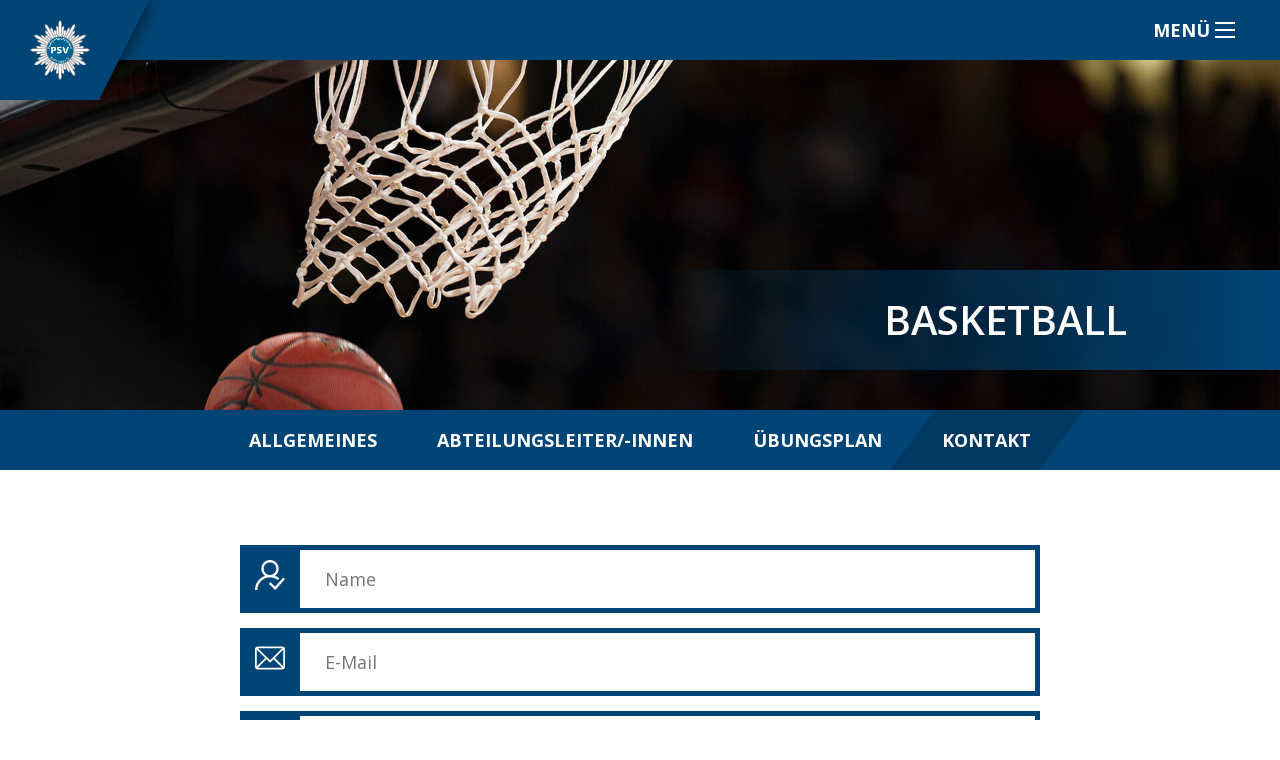

--- FILE ---
content_type: text/html; charset=UTF-8
request_url: https://www.psv-bielefeld.de/basketball/kontakt/
body_size: 14083
content:
<!DOCTYPE html>
<html lang="de">
<head >
<meta charset="UTF-8" />
<meta name="viewport" content="width=device-width, initial-scale=1" />
<title>Kontakt</title>
<meta name='robots' content='max-image-preview:large' />
<link rel='dns-prefetch' href='//s.w.org' />
<link rel="alternate" type="application/rss+xml" title="PSV-Bielefeld &raquo; Feed" href="https://www.psv-bielefeld.de/feed/" />
<link rel="alternate" type="application/rss+xml" title="PSV-Bielefeld &raquo; Kommentar-Feed" href="https://www.psv-bielefeld.de/comments/feed/" />
<link rel="canonical" href="https://www.psv-bielefeld.de/basketball/kontakt/" />
		<script type="text/javascript">
			window._wpemojiSettings = {"baseUrl":"https:\/\/s.w.org\/images\/core\/emoji\/13.1.0\/72x72\/","ext":".png","svgUrl":"https:\/\/s.w.org\/images\/core\/emoji\/13.1.0\/svg\/","svgExt":".svg","source":{"concatemoji":"https:\/\/www.psv-bielefeld.de\/wp-includes\/js\/wp-emoji-release.min.js?ver=5.8.12"}};
			!function(e,a,t){var n,r,o,i=a.createElement("canvas"),p=i.getContext&&i.getContext("2d");function s(e,t){var a=String.fromCharCode;p.clearRect(0,0,i.width,i.height),p.fillText(a.apply(this,e),0,0);e=i.toDataURL();return p.clearRect(0,0,i.width,i.height),p.fillText(a.apply(this,t),0,0),e===i.toDataURL()}function c(e){var t=a.createElement("script");t.src=e,t.defer=t.type="text/javascript",a.getElementsByTagName("head")[0].appendChild(t)}for(o=Array("flag","emoji"),t.supports={everything:!0,everythingExceptFlag:!0},r=0;r<o.length;r++)t.supports[o[r]]=function(e){if(!p||!p.fillText)return!1;switch(p.textBaseline="top",p.font="600 32px Arial",e){case"flag":return s([127987,65039,8205,9895,65039],[127987,65039,8203,9895,65039])?!1:!s([55356,56826,55356,56819],[55356,56826,8203,55356,56819])&&!s([55356,57332,56128,56423,56128,56418,56128,56421,56128,56430,56128,56423,56128,56447],[55356,57332,8203,56128,56423,8203,56128,56418,8203,56128,56421,8203,56128,56430,8203,56128,56423,8203,56128,56447]);case"emoji":return!s([10084,65039,8205,55357,56613],[10084,65039,8203,55357,56613])}return!1}(o[r]),t.supports.everything=t.supports.everything&&t.supports[o[r]],"flag"!==o[r]&&(t.supports.everythingExceptFlag=t.supports.everythingExceptFlag&&t.supports[o[r]]);t.supports.everythingExceptFlag=t.supports.everythingExceptFlag&&!t.supports.flag,t.DOMReady=!1,t.readyCallback=function(){t.DOMReady=!0},t.supports.everything||(n=function(){t.readyCallback()},a.addEventListener?(a.addEventListener("DOMContentLoaded",n,!1),e.addEventListener("load",n,!1)):(e.attachEvent("onload",n),a.attachEvent("onreadystatechange",function(){"complete"===a.readyState&&t.readyCallback()})),(n=t.source||{}).concatemoji?c(n.concatemoji):n.wpemoji&&n.twemoji&&(c(n.twemoji),c(n.wpemoji)))}(window,document,window._wpemojiSettings);
		</script>
		<style type="text/css">
img.wp-smiley,
img.emoji {
	display: inline !important;
	border: none !important;
	box-shadow: none !important;
	height: 1em !important;
	width: 1em !important;
	margin: 0 .07em !important;
	vertical-align: -0.1em !important;
	background: none !important;
	padding: 0 !important;
}
</style>
	<link rel='stylesheet' id='psv_theme-css'  href='https://www.psv-bielefeld.de/wp-content/themes/psv_child/style.css?ver=1.0.0' type='text/css' media='all' />
<link rel='stylesheet' id='wp-block-library-css'  href='https://www.psv-bielefeld.de/wp-includes/css/dist/block-library/style.min.css?ver=5.8.12' type='text/css' media='all' />
<link rel='stylesheet' id='contact-form-7-css'  href='https://www.psv-bielefeld.de/wp-content/plugins/contact-form-7/includes/css/styles.css?ver=5.4.2' type='text/css' media='all' />
<link rel='stylesheet' id='parent-style-css'  href='https://www.psv-bielefeld.de/wp-content/themes/genesis/style.css?v=1.1.5&#038;ver=5.8.12' type='text/css' media='all' />
<link rel='stylesheet' id='slickstyle-css'  href='https://www.psv-bielefeld.de/wp-content/themes/psv_child/js/slick/slick.css?ver=5.8.12' type='text/css' media='all' />
<script type='text/javascript' src='https://www.psv-bielefeld.de/wp-includes/js/jquery/jquery.min.js?ver=3.6.0' id='jquery-core-js'></script>
<script type='text/javascript' src='https://www.psv-bielefeld.de/wp-includes/js/jquery/jquery-migrate.min.js?ver=3.3.2' id='jquery-migrate-js'></script>
<script type='text/javascript' src='https://www.psv-bielefeld.de/wp-content/themes/psv_child/js/slick/slick.min.js?ver=1.0.0' id='slick-js'></script>
<script type='text/javascript' src='https://www.psv-bielefeld.de/wp-content/themes/psv_child/js/main.js?ver=1.0.0' id='main-js'></script>
<link rel="https://api.w.org/" href="https://www.psv-bielefeld.de/wp-json/" /><link rel="alternate" type="application/json" href="https://www.psv-bielefeld.de/wp-json/wp/v2/pages/470" /><link rel="EditURI" type="application/rsd+xml" title="RSD" href="https://www.psv-bielefeld.de/xmlrpc.php?rsd" />
<link rel="alternate" type="application/json+oembed" href="https://www.psv-bielefeld.de/wp-json/oembed/1.0/embed?url=https%3A%2F%2Fwww.psv-bielefeld.de%2Fbasketball%2Fkontakt%2F" />
<link rel="alternate" type="text/xml+oembed" href="https://www.psv-bielefeld.de/wp-json/oembed/1.0/embed?url=https%3A%2F%2Fwww.psv-bielefeld.de%2Fbasketball%2Fkontakt%2F&#038;format=xml" />
<link rel="pingback" href="https://www.psv-bielefeld.de/xmlrpc.php" />
<style type="text/css">.recentcomments a{display:inline !important;padding:0 !important;margin:0 !important;}</style><link rel="icon" href="https://www.psv-bielefeld.de/wp-content/uploads/2020/03/PSV_Stern500-150x150.png" sizes="32x32" />
<link rel="icon" href="https://www.psv-bielefeld.de/wp-content/uploads/2020/03/PSV_Stern500-300x300.png" sizes="192x192" />
<link rel="apple-touch-icon" href="https://www.psv-bielefeld.de/wp-content/uploads/2020/03/PSV_Stern500-300x300.png" />
<meta name="msapplication-TileImage" content="https://www.psv-bielefeld.de/wp-content/uploads/2020/03/PSV_Stern500-300x300.png" />
</head>
<body class="page-template page-template-sport_kontakt_template page-template-sport_kontakt_template-php page page-id-470 page-child parent-pageid-469 header-full-width full-width-content genesis-breadcrumbs-hidden genesis-footer-widgets-hidden" itemscope itemtype="https://schema.org/WebPage"><div class="site-container"><header class="site-header" itemscope itemtype="https://schema.org/WPHeader"><div class="wrap">
	<div class="menu_icon_wrap">
		<div class="menu_icon">
			<span>Menü</span>
			<div class="line_wrap">
				<div class="line"></div>
				<div class="line"></div>
				<div class="line"></div>
			</div>
		</div>
	</div>

		<div class="wrap_logo">
			<a href="https://www.psv-bielefeld.de">
				<div class="logo"></div>
			</a>
		</div>
		<div class="triangle"></div>
		<div class="menu-menu-container"><ul id="menu-menu" class="menu"><li id="menu-item-27" class="menu-item menu-item-type-post_type menu-item-object-page menu-item-home menu-item-27"><a href="https://www.psv-bielefeld.de/" itemprop="url">Startseite</a></li>
<li id="menu-item-555" class="menu-item menu-item-type-custom menu-item-object-custom menu-item-has-children menu-item-555"><a href="#" itemprop="url">Verein</a>
<ul class="sub-menu">
	<li id="menu-item-115" class="menu-item menu-item-type-post_type menu-item-object-page menu-item-115"><a href="https://www.psv-bielefeld.de/verein/vorstand/" itemprop="url">Vorstand</a></li>
	<li id="menu-item-359" class="menu-item menu-item-type-post_type menu-item-object-page menu-item-359"><a href="https://www.psv-bielefeld.de/verein/faq/" itemprop="url">FAQ</a></li>
	<li id="menu-item-119" class="menu-item menu-item-type-post_type menu-item-object-page menu-item-119"><a href="https://www.psv-bielefeld.de/verein/mitgliedschaft/" itemprop="url">Mitgliedschaft</a></li>
	<li id="menu-item-120" class="menu-item menu-item-type-post_type menu-item-object-page menu-item-120"><a href="https://www.psv-bielefeld.de/verein/geschichte/" itemprop="url">Geschichte</a></li>
	<li id="menu-item-114" class="menu-item menu-item-type-post_type menu-item-object-page menu-item-114"><a href="https://www.psv-bielefeld.de/verein/downloads/" itemprop="url">Downloads</a></li>
</ul>
</li>
<li id="menu-item-108" class="menu-item menu-item-type-post_type menu-item-object-page menu-item-108"><a href="https://www.psv-bielefeld.de/news/" itemprop="url">News</a></li>
<li id="menu-item-124" class="icon_ehrenamt menu-item menu-item-type-post_type menu-item-object-page menu-item-124"><a href="https://www.psv-bielefeld.de/ehrenamt/" itemprop="url">Ehrenamt</a></li>
</ul></div>

		<div id="loading_overlay">
			<div class="element_center">
			</div>
		</div>

</div></header><div class="site-inner"><section class="wrapper_sportart kontakt">
	<div class="slider_image basketball">
		<h1>Basketball</h1>	</div>
	<div class="next_menu">
		<div class="menu-bowling-container">
			<ul id="menu-bowling" class="menu">
				<li id="menu-item" class="menu-item menu-item-type-post_type menu-item-object-page page_item page-item"><a href="../allgemeines/" aria-current="page" itemprop="url">Allgemeines</a></li>
				<li id="menu-item" class="menu-item menu-item-type-post_type menu-item-object-page"><a href="../abteilungsleiter-innen/" itemprop="url">Abteilungsleiter/-innen</a></li>
				<li id="menu-item" class="menu-item menu-item-type-post_type menu-item-object-page"><a href="../uebungsplan/" itemprop="url">Übungsplan</a></li>
								<li id="menu-item" class="menu-item menu-item-type-post_type menu-item-object-page current_page_item current-menu-item"><a href="../kontakt/" itemprop="url">Kontakt</a></li>
			</ul>
		</div>
	</div>
	<div class="max1100">
		<div class="wrap kontakt normal">
			<div role="form" class="wpcf7" id="wpcf7-f125-o1" lang="de-DE" dir="ltr">
<div class="screen-reader-response"><p role="status" aria-live="polite" aria-atomic="true"></p> <ul></ul></div>
<form action="/basketball/kontakt/#wpcf7-f125-o1" method="post" class="wpcf7-form init" novalidate="novalidate" data-status="init">
<div style="display: none;">
<input type="hidden" name="_wpcf7" value="125" />
<input type="hidden" name="_wpcf7_version" value="5.4.2" />
<input type="hidden" name="_wpcf7_locale" value="de_DE" />
<input type="hidden" name="_wpcf7_unit_tag" value="wpcf7-f125-o1" />
<input type="hidden" name="_wpcf7_container_post" value="0" />
<input type="hidden" name="_wpcf7_posted_data_hash" value="" />
</div>
<p><span class="wpcf7-form-control-wrap your-name"><input type="text" name="your-name" value="" size="40" class="wpcf7-form-control wpcf7-text wpcf7-validates-as-required" aria-required="true" aria-invalid="false" placeholder="Name" /></span> </label></p>
<p><span class="wpcf7-form-control-wrap your-email"><input type="email" name="your-email" value="" size="40" class="wpcf7-form-control wpcf7-text wpcf7-email wpcf7-validates-as-required wpcf7-validates-as-email" aria-required="true" aria-invalid="false" placeholder="E-Mail" /></span> </label></p>
<p><span class="wpcf7-form-control-wrap your-message"><textarea name="your-message" cols="40" rows="5" class="wpcf7-form-control wpcf7-textarea" aria-invalid="false" placeholder="Nachricht"></textarea></span> </label></p>
<p><span id="wpcf7-696fc6629ade3-wrapper" class="wpcf7-form-control-wrap name-951-wrap" style="display:none !important; visibility:hidden !important;"><label for="wpcf7-696fc6629ade3-field" class="hp-message">Bitte lasse dieses Feld leer.</label><input id="wpcf7-696fc6629ade3-field"  class="wpcf7-form-control wpcf7-text" type="text" name="name-951" value="" size="40" tabindex="-1" autocomplete="new-password" /></span></p>
<p><input type="submit" value="SENDEN" class="wpcf7-form-control wpcf7-submit" /></p>
<div class="wpcf7-response-output" aria-hidden="true"></div></form></div>		</div>
	</div>
</section>


</div><footer class="site-footer" itemscope itemtype="https://schema.org/WPFooter"><div class="wrap">	<div class="footer_links">
		<div class="links">
			<span><a href="https://www.psv-bielefeld.de/impressum">Impressum</a></span>
			<span><a href="https://www.psv-bielefeld.de/datenschutz">Datenschutz</a></span>
		</div>
		<div class="wrap_logo">
			<a href="https://www.psv-bielefeld.de">
				<div class="logo"></div>
			</a>
			<div class="triangle"></div>
			<div class="triangle"></div>
			
		</div>
		<div class="copy">
			<span><a href="https://martin-pelijak.de">Erstellt durch Martin Pelijak</a></span></br>
			<span>Copyright © 2020 Polizei-Sportverein Bielefeld</span>
		</div>
	</div>

	</div></footer></div><script type='text/javascript' src='https://www.psv-bielefeld.de/wp-includes/js/dist/vendor/regenerator-runtime.min.js?ver=0.13.7' id='regenerator-runtime-js'></script>
<script type='text/javascript' src='https://www.psv-bielefeld.de/wp-includes/js/dist/vendor/wp-polyfill.min.js?ver=3.15.0' id='wp-polyfill-js'></script>
<script type='text/javascript' id='contact-form-7-js-extra'>
/* <![CDATA[ */
var wpcf7 = {"api":{"root":"https:\/\/www.psv-bielefeld.de\/wp-json\/","namespace":"contact-form-7\/v1"},"cached":"1"};
/* ]]> */
</script>
<script type='text/javascript' src='https://www.psv-bielefeld.de/wp-content/plugins/contact-form-7/includes/js/index.js?ver=5.4.2' id='contact-form-7-js'></script>
<script type='text/javascript' src='https://www.psv-bielefeld.de/wp-includes/js/hoverIntent.min.js?ver=1.10.1' id='hoverIntent-js'></script>
<script type='text/javascript' src='https://www.psv-bielefeld.de/wp-content/themes/genesis/lib/js/menu/superfish.min.js?ver=1.7.10' id='superfish-js'></script>
<script type='text/javascript' src='https://www.psv-bielefeld.de/wp-content/themes/genesis/lib/js/menu/superfish.args.min.js?ver=3.6.0' id='superfish-args-js'></script>
<script type='text/javascript' src='https://www.psv-bielefeld.de/wp-includes/js/wp-embed.min.js?ver=5.8.12' id='wp-embed-js'></script>
</body></html>


--- FILE ---
content_type: text/css
request_url: https://www.psv-bielefeld.de/wp-content/themes/psv_child/style.css?ver=1.0.0
body_size: 38324
content:
/*
Theme Name: psv_child
Theme URI: 
Author: Martin Pelijak
Template: genesis
Description: Webseite für den Polizeisportverein
Version: 1.0.0
License: GNU General Public License v3 or later
License URI: http://www.gnu.org/licenses/gpl-3.0.html
Tags: 
*/

@import url('https://fonts.googleapis.com/css?family=Open+Sans:400,600,700&display=swap');
@import url('https://fonts.googleapis.com/css2?family=Caveat:wght@400;500&display=swap');

html{
	background-color: #fff;
}


body, html{
	font-family: 'Open Sans', sans-serif;
	box-sizing: border-box;
	font-size: 18px;
	padding: 0;
	margin: 0;
	line-height: 1.5em;
}

h1, h2, h3, h4, h5, h6{
	font-weight: 600;
	line-height: 1.5em;
}

strong{
	font-weight: 600;
}

p{
	margin: 15px 0;
}

input:focus,
select:focus,
textarea:focus,
button:focus {
    outline: none;
}

*{
	box-sizing: border-box;
}

h1, h2, h3, h4, h5, h5{
	/*font-weight: 300;*/
}

/*header{
	overflow: hidden;
	padding: 10px;
	background-color: #004576;
}*/

header .wrap_logo{
	z-index: 4;
	position: absolute;
	left: 0;
	top: 0;
	padding: 20px 10px 20px 30px;
	background-color: #004576;
}

header .triangle{
	position: absolute;
	left: 199px;
	z-index: 3;
	top: 0;
	width: 0;
	height: 0;
	border-style: solid;
	border-width: 200px 150px 0 0;
	border-color: #004576 transparent transparent transparent;
	-webkit-filter: drop-shadow(4px 1px 8px rgba(0,0,0,.5));
  	filter: drop-shadow(4px 1px 8px rgba(0,0,0,.5));
	/*box-shadow: 3px 3px 6px rgba(0,0,0,0.3);*/
}

header .wrap_logo .logo{
	width: 160px;
	height: 160px;
	background-image: url(images/PSV_Stern.png);
	background-size: cover;
	background-repeat: no-repeat;
}

footer .wrap_logo{
	position: absolute;
    left: 50%;
    top: 50%;
    height: calc(100% + 20px);
    width: 100px;
    transform: translate(-50%, -50%);
}

header .wrap .menu_icon_wrap{
	   	width: 100%;
	   	height: 60px;
	   	background-color: #004576;
	   	position: relative;
	   	z-index: 3;
	   	display: none;
	}

footer .wrap_logo .logo{
	width: 80px;
    height: 80px;
	background-image: url(images/PSV_Stern.png);
	background-size: cover;
	background-repeat: no-repeat;
}

footer .triangle:nth-of-type(1){
	position: absolute;
    left: -75px;
    z-index: 2;
    top: 0;
    width: 0;
    height: 0;
    border-style: solid;
    border-width: 0px 75px 100px 0px;
    border-color: transparent #004576 transparent transparent;
    -webkit-filter: drop-shadow(-10px 10px 6px rgba(0, 0, 0, 0.2));
    filter: drop-shadow(-10px 10px 6px rgba(0, 0, 0, 0.2));
}

footer .triangle:nth-of-type(2){
	position: absolute;
    left: 100px;
    z-index: 2;
    top: 0;
    width: 0;
    height: 0;
    border-style: solid;
    border-width: 100px 75px 0 0;
    border-color: #004576 transparent transparent transparent;
    -webkit-filter: drop-shadow(10px 10px 6px rgba(0, 0, 0, 0.2));
     filter: drop-shadow(10px 10px 6px rgba(0, 0, 0, 0.2)); 
}

header .menu-menu-container{
	position: absolute;
    display: inline-block;
    background-color: #004576;
    width: 100%;
    z-index: 2;
    padding-right: 300px;
    text-align: center;
}

header .menu-menu-container > ul{
	padding-left: 0;
    margin: 0;
    display: flex;
    align-items: center;
    justify-content: flex-end;
}

header .menu-menu-container > ul > li{
	float: left;
	list-style: none;
	position: relative;
	min-width: 250px;
}

header .menu-menu-container > ul li.menu-item-has-children > a:after{
	content: '';
    width: 18px;
    height: 18px;
    top: 50%;
    position: absolute;
    background-image: url(images/arrow.svg);
    background-size: contain;
    background-position: center;
    background-repeat: no-repeat;
    right: 40px;
    transform: translateY(-50%);
}

header .menu-menu-container > ul li.menu-item-has-children .sub-menu li{
	width: 100%;
	list-style: none;
	text-align: left;
	transition: background-color 0.5s;
}

header .menu-menu-container > ul li.menu-item-has-children .sub-menu li:hover{
	background-color: #013054;
}

header .menu-menu-container > ul li.menu-item-has-children .sub-menu li a{
	font-size: 16px;
	padding: 0 30px;
	opacity: 0;
	transition: opacity 0.5s;
}

/*header .menu-menu-container > ul li.menu-item-has-children:hover > .sub-menu{
	transform: scaleY(1);
}*/

header .menu-menu-container > ul li.menu-item-has-children:hover > .sub-menu li a{
	opacity: 1;
	transition-delay: 0.5s;
}

header .menu-menu-container > ul li.menu-item-has-children > .sub-menu{
	width: 100%;
	transition: transform 0.5s;
	transform-origin: top;
    position: absolute;
    padding-left: 0;
    left: -21px;
    display: block;
    transform: scaleY(0);
    background-color: #013961;
}

header .menu-menu-container > ul li.current-menu-item a{
	/*border-bottom: 3px solid #fff;*/
}

header .menu-menu-container > ul li a{
	line-height: 60px;
	padding: 0 20px;
	color: #fff;
	position: relative;
	font-weight: bold;
	text-decoration: none;
	text-transform: uppercase;
	display: block;
}

header .menu-menu-container > ul > li:before{
	content: '';
	transition: opacity 0.5s;
    height: 100%;
    position: absolute;
    left: 50%;
    top: 50%;
    z-index: -1;
    background-color: #013961;
    opacity: 0;
    width: 100%;
    transform-origin: center;
    transform: translate(-50%, -50%) skew(-37deg, 0deg);
}

header .menu-menu-container > ul > li:hover:before{
	opacity: 1;
}

header .menu-menu-container > ul > li.current-menu-item:before{
	opacity: 1;
}

header .menu-menu-container > ul > li.icon_ehrenamt > a:after{
	position: absolute;
    content: '';
    background-image: url(images/quality.svg);
    height: 30px;
    width: 30px;
    top: 50%;
  	right: 30px;
    background-position: center;
    background-repeat: no-repeat;
    transform: translateY(-50%);
}

header .menu-menu-container > ul > li.icon_ehrenamt > a{
	padding: 0;
}

header .menu-menu-container > ul > li.icon_ehrenamt{
	/*display: none;*/
	position: absolute;
	right: 0px;
	top: 0px;
	overflow: hidden;
}

header .menu-menu-container > ul > li.icon_ehrenamt:before{
	transition: background-color 0.5s;
	opacity: 1;
	background-color: #00628e;
    transform: translate(-50%, -50%);
}

header .menu-menu-container > ul > li.icon_ehrenamt:hover:before{
	background-color: #013961;
}

header .menu-menu-container > ul > li.icon_ehrenamt:after{
	content: '';
	position: absolute;
    left: 0;
    z-index: 2;
    top: 0;
    width: 0;
    height: 0;
    left: 0;
    border-style: solid;
    border-width: 60px 44px 0 0;
    border-color: #004576 transparent transparent transparent;
    /*-webkit-filter: drop-shadow(4px 1px 8px rgba(0,0,0,.5));
    filter: drop-shadow(4px 1px 8px rgba(0,0,0,.5));*/
}

#loading_overlay{
	display: none;
	left: 0;
    z-index: 99999;
    top: 0;
    width: 100%;
    position: fixed;
    height: 100vh;
    background-color: #fff;
}

#loading_overlay.loaded{
	-webkit-animation: loaded 0.8s forwards ease-in-out;
	animation: loaded 0.8s forwards ease-in-out;
}

@-webkit-keyframes loaded {
	0% { opacity: 1;}
	99% { opacity: 0; }
	100% { opacity: 0;}
}

#loading_overlay.destroy{
	display: none;
}

.element_center{
	position: absolute;
    left: 50%;
    top: 50%;
    transform: translate(-50%, -50%);
}

#spinner {
  width: 60px;
  height: 60px;
  -webkit-animation: spin 1.5s infinite ease-in-out;
  animation: spin 1.5s infinite ease-in-out;
}

@-moz-keyframes spin {
    from { -moz-transform: rotate(0deg); }
    to { -moz-transform: rotate(360deg); }
}
@-webkit-keyframes spin {
    from { -webkit-transform: rotate(0deg); }
    to { -webkit-transform: rotate(360deg); }
}
@keyframes spin {
    from {transform:rotate(0deg);}
    to {transform:rotate(360deg);}
}

.site-container{
	margin: 0 auto;
}

#title-area{
	transition: all 0.3s;
	width: 100%;
	left: 50%;
	transform: translateX(-50%);
	position: fixed;
	padding: 20px 40px;
	margin: 0 auto;
	z-index: 9999;
	background-color: rgba(255, 255, 255, 0);
}

#title-area.scroll{
	background-color: rgba(255, 255, 255, 0.3);
	padding: 10px 40px;
}

#triangle{
	position: absolute;
    right: 50%;
    top: 50%;
    z-index: -1;
}

.wrapper_full{
    max-width: 100%;
    margin: 0px auto;
}

.max1100{
	max-width: 1100px;
	margin: 0 auto;
}

.max900{
	max-width: 900px;
	margin: 0 auto;
}

.max1300{
	max-width: 1300px;
	margin: 0 auto;
	position: relative;
}

section.front .max1100{
	padding-right: 300px;
}

section.front .info{
	position: sticky;
	float: right;
	top: 40px;
    right: 20px;
    margin-top: 60px;
    margin-bottom: 60px;
    max-width: 350px;
    background-color: #fff;
    border: 5px solid #004576;
    /*border-bottom: 10px solid #056eb9;*/
}

section.front .info h3{
	padding: 20px;
	background-color: #004576;
	margin: 0;
	color: #fff;
	text-align: center;
}

section.front .info .angaben{
	margin: 10px 20px;
	padding-bottom: 10px;
	display: flex;
	align-items: center;
	border-bottom: 2px solid #d6d6d6;
}

section.front .info .angaben a{
	color: initial;
}

section.front .info .angaben.fett{
	margin: 20px 20px 5px;
	text-align: center;
}

section.front .info .angaben.fett p{
	font-weight: bold;
}

section.front .info .angaben .icon{
	height: 30px;
	width: 30px;
    margin-right: 20px;
    background-position: center;
    background-repeat: no-repeat;
    background-size: contain;
}

section.front .info .angaben.adresse .icon{
    background-image: url(images/pin.svg);
}

section.front .info .angaben.fax .icon{
    background-image: url(images/fax.svg);
}

section.front .info .angaben.telefon .icon{
    background-image: url(images/telephone.svg);
}

section.front .info .angaben.email .icon{
    background-image: url(images/email.svg);
}

section.front .info .angaben.zeiten .icon{
    background-image: url(images/clock.svg);
}

section.front .info .angaben.digi img{
	width: 100%;
}

section.front .info .angaben.digi{
	border-bottom: none;
}

section.front .info h4{
	margin: 0px 0 5px;
	font-size: 16px;
}

section.front .info p{
	margin: 0;
	font-size: 16px;
	line-height: 1.5em;
}

section.front .info .angaben.zeiten p:last-of-type{
	margin-top: 10px;
}

section.front .slider_wrap{
	width: 100%;
	height: 380px;
	background-color: #eee;
	position: relative;
}

section.front .slider .slide{
	background-size: cover;
	background-position: center;
	height: 380px;
}

section.front .slider .slide.tasche, section.wrapper_sportart .slider_image.tasche{
	background-image: url(images/banner/tasche.jpg);
}

section.front .slider .slide.karate, section.wrapper_sportart .slider_image.karate{
	background-image: url(images/banner/karate.jpg);
}

section.front .wrap_sportarten .sportart.karate .bild{
	background-image: url(images/felder/karate.jpg);
}

section.front .slider .slide.bowling, section.wrapper_sportart .slider_image.bowling{
	background-image: url(images/banner/bowling.jpg);
}

section.front .wrap_sportarten .sportart.bowling .bild{
	background-image: url(images/felder/bowling.jpg);
}

section.front .slider .slide.schiesssport, section.wrapper_sportart .slider_image.schießsport{
	background-image: url(images/banner/schiesssport2.jpg);
}

section.front .wrap_sportarten .sportart.schiesssport .bild{
	background-image: url(images/felder/schiesssport2.jpg);
}

section.front .slider .slide.kickboxen, section.wrapper_sportart .slider_image.kickboxen{
	background-image: url(images/banner/kickboxen.jpg);
}

section.front .wrap_sportarten .sportart.kickboxen .bild{
	background-image: url(images/felder/kickboxen.jpg);
}

section.front .slider .slide.kickboxen, section.wrapper_sportart .slider_image.kickboxen{
	background-image: url(images/banner/kickboxen.jpg);
}

section.front .wrap_sportarten .sportart.ju-jutsu .bild{
	background-image: url(images/felder/jujutsu.jpg);
}

section.front .slider .slide.ju-jutsu, section.wrapper_sportart .slider_image.ju-jutsu{
	background-image: url(images/banner/jujutsu.jpg);
}

section.front .wrap_sportarten .sportart.judo .bild{
	background-image: url(images/felder/judo.jpg);
}

section.front .slider .slide.judo, section.wrapper_sportart .slider_image.judo{
	background-image: url(images/banner/judo.jpg);
}

section.front .wrap_sportarten .sportart.kobudo .bild{
	background-image: url(images/felder/kobudo.jpg);
}

section.front .slider .slide.kobudo, section.wrapper_sportart .slider_image.kobudo{
	background-image: url(images/banner/kobudo.jpg);
}

section.front .wrap_sportarten .sportart.luta-livre .bild{
	background-image: url(images/felder/lutalivre.jpg);
}

section.front .slider .slide.luta-livre, section.wrapper_sportart .slider_image.luta-livre{
	background-image: url(images/banner/lutalivre.jpg);
}

section.front .wrap_sportarten .sportart.ving-tsun .bild{
	background-image: url(images/felder/wingtsun.jpg);
}

section.front .slider .slide.ving-tsun, section.wrapper_sportart .slider_image.ving-tsun{
	background-image: url(images/banner/wingtsun.jpg);
}

section.front .wrap_sportarten .sportart.volleyball .bild{
	background-image: url(images/felder/volleyball.jpg);
}

section.front .slider .slide.volleyball, section.wrapper_sportart .slider_image.volleyball{
	background-image: url(images/banner/volleyball.jpg);
}

section.front .wrap_sportarten .sportart.basketball .bild{
	background-image: url(images/felder/basketball.jpg);
}

section.front .slider .slide.basketball, section.wrapper_sportart .slider_image.basketball{
	background-image: url(images/banner/basketball.jpg);
}

section.front .wrap_sportarten .sportart.herrengymnastik .bild{
	background-image: url(images/felder/herrengymnastik.jpg);
}

section.front .slider .slide.herrengymnastik, section.wrapper_sportart .slider_image.herrengymnastik{
	background-image: url(images/banner/herrengymnastik.jpg);
}

section.front .wrap_sportarten .sportart.leichtathletik .bild{
	background-image: url(images/felder/leichtathletik.jpg);
}

section.front .slider .slide.leichtathletik, section.wrapper_sportart .slider_image.leichtathletik{
	background-image: url(images/banner/leichtathletik.jpg);
}

section.front .wrap_sportarten .sportart.rehasport .bild{
	background-image: url(images/felder/rehasport.jpg);
}

section.front .slider .slide.rehasport, section.wrapper_sportart .slider_image.rehasport{
	background-image: url(images/banner/rehasport.jpg);
}

section.front .slider_wrap h1{
	position: absolute;
	transform: scaleX(0); 
    transform-origin: right;
    transition: transform 1s;
    bottom: 40px;
    right: 0;
    font-size: 40px;
    color: #fff;
    margin: 0;
    text-align: center;
    padding: 20px 60px 20px 150px;
    text-transform: uppercase;
    background-image: -webkit-linear-gradient(left, rgba(0, 69, 118, 0), rgba(0, 69, 118, 1));
    background-image: -o-linear-gradient(left, rgba(0, 69, 118, 0), rgba(0, 69, 118, 1));
    background-image: linear-gradient(to right, rgba(0, 69, 118, 0), rgba(0, 69, 118, 1));
}

section.front .slider_wrap.active h1{
	transform: scaleX(1);
}

section.front .slider_wrap h1 span{
	transition: opacity 0.5s;
	transition-delay: 1s;
	opacity: 0;
}

section.front .slider_wrap.active h1 span{
	opacity: 1;
}

section.front .slider_wrap.active h1 span.caveat{
	font-family: 'Caveat', cursive;
	font-style: italic;
	text-transform: initial;
	font-weight: 400;
}

section.front .ticker{
	background-color: #004576;
    padding: 10px;
    text-align: center;
    color: #fff;
}

section.front .ticker a{
	color: #fff;
	font-weight: 600;
}

section.front .ticker .versammlung{
	padding: 20px 0;
    border-bottom: 4px solid;
}

section.front .ticker .versammlung h3{
	margin-top: 0em;
}

section.front .ticker .versammlung .logo{
	margin: 0 auto;
    background-image: url(images/peoples-group.svg);
    background-position: center;
    background-size: contain;
    background-repeat: no-repeat;
    width: 3em;
    height: 2em;
}

section.front .ticker .versammlung .link{
	margin: 0 1.5em;
	position: relative;
	text-decoration: none;
	padding-right: 1.5em;
}

section.front .ticker .versammlung .link:after{
	position: absolute;
    content: '';
    width: 0.8em;
    height: 0.8em;
    top: 0.35em;
    right: 0em;
    /* background-image: url(images/link.svg); */
    background-image: url(images/link.svg);
    background-size: contain;
    background-position: center;
    background-repeat: no-repeat;
}

section.front .wrap_sportarten{
	overflow: hidden;
	padding: 40px 0;
}

section.front .wrap_sportarten .sportart{
	width: calc(33% - 40px);
	margin: 20px;
	float: left;
	transform: translateY(40px);
	opacity: 0;
	transition: all 1.5s ease-out;
}

section.front .wrap_sportarten a:nth-of-type(3n+2) .sportart{
	transition-delay: 0.2s;
}

section.front .wrap_sportarten a:nth-of-type(3n+3) .sportart{
	transition-delay: 0.4s;
}

section.front .wrap_sportarten .sportart.active{
	transform: translateY(0);
	opacity: 1;
}

section.front .wrap_sportarten .sportart:hover .bild{
	background-size: 110%;
}

section.front .wrap_sportarten .sportart .bild{
	width: 100%;
	padding-bottom: 80%;
	background-color: #eee;
	background-size: 100%;
	background-position: center;
	transition: background-size 0.3s;
}

section.front .wrap_sportarten .sportart .title{
	margin: 0;
    align-items: center;
    justify-content: center;
    display: flex;
    padding: 10px;
    background-color: #004576;
    height: 4em;
}

section.front .wrap_sportarten .sportart .title h4{
	margin: 0;
	text-align: center;
	color: #fff;
}

section.wrapper_sportart .slider_image{
	width: 100%;
	height: 350px;
	background-color: #eee;
	background-size: cover;
    background-position: center;
	position: relative;
}

section.wrapper_sportart.sub_front .slider_image{
	height: 380px;
}

section.wrapper_sportart .slider_image h1{
	position: absolute;
	min-width: 50%;
	text-align: center;
    bottom: 40px;
    right: 0;
    font-size: 40px;
    color: #fff;
    margin: 0;
    padding: 20px 60px 20px 150px;
    text-transform: uppercase;
    background-image: -webkit-linear-gradient(left, rgba(0, 69, 118, 0), rgba(0, 69, 118, 1));
    background-image: -o-linear-gradient(left, rgba(0, 69, 118, 0), rgba(0, 69, 118, 1));
    background-image: linear-gradient(to right, rgba(0, 69, 118, 0), rgba(0, 69, 118, 1));
}

section.wrapper_sportart.allgemein .wrap p:first-of-type{
	margin-top: 0;
}

section.wrapper_sportart.allgemein .wrap p:last-of-type{
	margin-bottom: 0;
}

section.wrapper_sportart.abteilungsleiter .profil{
	margin-bottom: 40px;
	position: relative;
	overflow: hidden;
}

section.wrapper_sportart.abteilungsleiter .profil:last-of-type{
	margin-bottom: 0;
}

section.wrapper_sportart.abteilungsleiter .profil .profilbild{
	height: 300px;
    width: 220px;
    background-color: #eee;
    background-size: cover;
    background-position: top center;
    float: left;
    margin-right: 40px;
}

section.wrapper_sportart.abteilungsleiter .profil .profilangaben{
	float: left;
    width: calc(100% - 260px);
}

section.wrapper_sportart.abteilungsleiter .profil .profilangaben span{
	display: inline-block;
	min-width: 100px;
}

section.wrapper_sportart.abteilungsleiter .profil .profilangaben h2{
    margin: 0;
    border-bottom: 5px solid #004576;
    padding: 15px 0px;
}

section.wrapper_sportart.abteilungsleiter .profil .profilangaben h3, section.wrapper_sportart.abteilungsleiter .profil .profilangaben .telefon, section.wrapper_sportart.abteilungsleiter .profil .profilangaben .e-mail{
	margin-left: 0px;
}

section.wrapper_sportart.uebungsplan .gruppen{
	display: flex;
    flex-wrap: wrap;
}

section.wrapper_sportart.uebungsplan .gruppen .gruppe{
	background-color: #f3f3f3;
	padding: 10px 30px 10px 20px;
	position: relative;
	margin-bottom: 20px;
	width: calc(50% - 10px);
}

section.wrapper_sportart.uebungsplan .gruppen .gruppe:nth-of-type(odd){
	margin-right: 10px;
}

section.wrapper_sportart.uebungsplan .gruppen .gruppe:nth-of-type(even){
	margin-left: 10px;
}

section.wrapper_sportart.uebungsplan .gruppen .gruppe span{
	font-weight: 600;
}

section.wrapper_sportart.uebungsplan .gruppen .gruppe .farbe{
	position: absolute;
	width: 20px;
	height: 100%;
	right: 0;
	top: 0;
}

section.wrapper_sportart.uebungsplan .tage{
	margin-top: 30px;
}

section.wrapper_sportart.uebungsplan .tage .tag{
	padding: 10px 0 20px;
	border-top: 1px solid #eee;
}

section.wrapper_sportart.uebungsplan .tage .tag .beschreibung{
	overflow: hidden;
}

section.wrapper_sportart.uebungsplan .tage .tag .beschreibung span{
	float: left;
    text-align: center;
    width: 100px;
    font-weight: 600;
}

section.wrapper_sportart.uebungsplan .tage .tag .beschreibung span:nth-of-type(1){
    width: 200px;
}

section.wrapper_sportart.uebungsplan .tage .tag .beschreibung span:nth-of-type(2){
    width: calc(100% - 300px);
}

section.wrapper_sportart.uebungsplan .tage .tag .termin{
	background-color: #f3f3f3;
	margin-top: 10px;
	overflow: hidden;
}

section.wrapper_sportart.uebungsplan .tage .tag .termin div:not(.block){
	float: left;
    text-align: center;
    width: 100px;
    height: 60px;
    display: flex;
    align-items: center;
}

section.wrapper_sportart.uebungsplan .tage .tag .termin > div:nth-of-type(1){
    width: 200px;
    padding: 5px 10px;
    background-color: #EAEAEA;
    justify-content: center;
}

section.wrapper_sportart.uebungsplan .tage .tag .termin > div:nth-of-type(2){
    width: calc(100% - 350px);
    padding: 5px 20px;
}

section.wrapper_sportart.uebungsplan .tage .tag .termin > div:nth-of-type(3){
    width: 50px;
    padding: 5px 15px 5px 5px;
}

section.wrapper_sportart.uebungsplan .tage .tag .termin .map .icon{
    width: 25px;
    height: 25px;
    background-image: url(images/google_map.svg);
    background-size: cover;
    cursor: pointer;
}

section.wrapper_sportart.uebungsplan .overlay_iframe{
	width: 100%;
    position: fixed;
    height: 100vh;
    left: 0;
    z-index: 9999;
    top: 0;
    background-color: rgba(0, 0, 0, 0.65);
    display: none;
}

section.wrapper_sportart.uebungsplan .overlay_iframe .wrap_iframe{
	max-width: 800px;
	width: calc(100% - 40px);
	height: 500px;
	position: absolute;
    left: 50%;
    top: 50%;
    transform: translate(-50%, -50%);
    border: 10px solid #004576 !important;
}

section.wrapper_sportart.uebungsplan .overlay_iframe .wrap_iframe iframe{
   width: 100% !important;
   height: 100% !important;
}

section.wrapper_sportart .wrap{
	padding: 60px 20px;
	min-height: calc(100vh - 380px);
	overflow: hidden;
}

section.wrapper_sportart .next_menu > div{
	background-color: #004576;
    position: relative;
    z-index: 0;
}

section.wrapper_sportart .next_menu > div ul{
	padding-left: 0;
	height: 60px;
    overflow: hidden;
    margin: 0;
    display: flex;
    align-items: center;
    justify-content: center;
}

section.wrapper_sportart .next_menu > div ul li{
	float: left;
	list-style: none;
	position: relative;
}

section.wrapper_sportart .next_menu > div ul li:before{
    content: '';
    transition: opacity 0.5s;
    height: 100%;
    position: absolute;
    left: 50%;
    top: 50%;
    z-index: 1;
    background-color: #013961;
    opacity: 0;
    width: 100%;
    transform-origin: center;
    transform: translate(-50%, -50%) skew(-37deg, 0deg);
}

section.wrapper_sportart .next_menu > div ul li:hover:before{
    opacity: 1;
}

section.wrapper_sportart .next_menu > div ul li.current-menu-item:before{
    opacity: 1;
}

section.wrapper_sportart .next_menu > div ul li a{
	line-height: 60px;
	color: #fff;
	font-weight: bold;
	text-decoration: none;
	z-index: 2;
	position: relative;
	display: block;
	text-transform: uppercase;
	padding: 0 30px;
}

section.wrapper_sportart .zusatz{
	/*max-width: 700px;*/
	margin: 40px auto;
	width: 100%;
	border-bottom: 8px solid #004576;
	border-right: 8px solid #004576;
}

section.wrapper_sportart .beschreibung{
	margin-bottom: 30px;
}

section.wrapper_sportart .zusatz .item{
	overflow: hidden;
}

section.wrapper_sportart .zusatz .item:nth-of-type(odd){
	background-color: #f3f3f3;
}

section.wrapper_sportart .zusatz .title{
	overflow: hidden;
	display: flex;
	justify-content: flex-end;
}

section.wrapper_sportart .zusatz .item .gruppe{
	float: left;
	font-weight: 600;
	padding: 15px;
	background-color: #004576;
	color: #fff;
}

section.wrapper_sportart .zusatz .item .preis{
	float: left;
	text-align: right;
	font-weight: 600;
	padding: 15px;
}

section.wrapper_sportart .zusatz .title span{
	font-weight: 600;
	text-align: right;
	float: right;
	padding: 15px;
	background-color: #004576;
	color: #fff;
}

section.wrapper_sportart .zusatz.eins .item .gruppe{
	width: 50%;
}

section.wrapper_sportart .zusatz.eins .item .preis{
	width: 50%;
}

section.wrapper_sportart .zusatz.eins .title span{
	width: 50%;
}

section.wrapper_sportart .zusatz.zwei .item .gruppe{
	width: 50%;
}

section.wrapper_sportart .zusatz.zwei .item .preis{
	width: 25%;
}

section.wrapper_sportart .zusatz.zwei .title span{
	width: 25%;
}

section.wrapper_sportart .zusatz.drei .item .gruppe{
	width: 40%;
}

section.wrapper_sportart .zusatz.drei .item .preis{
	width: 20%;
}

section.wrapper_sportart .zusatz.drei .title span{
	width: 20%;
}

section.wrapper_sportart.downloads .download{
	width: 100%;
	max-width: 400px;
	margin: 0 auto;
	height: 54px;
	position: relative;
	background-color: #f3f3f3;
	margin-bottom: 20px;
}

section.wrapper_sportart.downloads .download a{
	text-decoration: none;
	color: initial;
}

section.wrapper_sportart.downloads .download .name{
	position: absolute;
	top: 50%;
	transform: translateY(-50%);
	left: 20px;
	font-weight: 600;
}

section.wrapper_sportart.downloads .download .datei{
	position: absolute;
	height: 100%;
	width: 54px;
	right: 0;
	background-color: #004576;
}

section.wrapper_sportart.downloads .download .datei:before{
	content: '';
	background-image: url(images/download.svg);
	background-size: cover;
	background-position: center;
	position: absolute;
	width: 30px;
	height: 30px;
	left: 12px;
	top: 12px;
}

section.wrapper_sportart.news .news_wrap{
	width: 100%;
	overflow: hidden;
	margin: 0 auto 40px;
	border-bottom: 8px solid #004576;
	max-width: 900px;
	position: relative;
}

section.wrapper_sportart.news .news_wrap:last-of-type{
	margin-bottom: 0;
}

section.wrapper_sportart.news .news_wrap .bild{
	width: 250px;
	height: 200px;
	background-size: cover;
	background-repeat: no-repeat;
	background-position: center;
	float: left;
}

section.wrapper_sportart.news .news_wrap .text{
	float: left;
	padding: 0 20px; 
	width: calc(100% - 350px);
}

section.wrapper_sportart.news .news_wrap .text:last-of-type{
	margin-bottom: 0;
}

section.wrapper_sportart.news .news_wrap .more{
	margin-bottom: 10px;
	position: absolute;
	bottom: 0;
	left: 270px;
}

section.wrapper_sportart.news .news_wrap .more a{
	text-decoration: underline;
}

section.wrapper_sportart.news .news_wrap .date{
	font-weight: 600;
}

section.wrapper_sportart.news .news_wrap .text h3{
	margin: 0 0 20px;
}

section.wrapper_sportart.news .news_wrap .text a{
	color: initial;
	text-decoration: none;
}

.kontakt div.wpcf7{
	max-width: 800px;
	width: 100%;
	margin: 0 auto;
}

.kontakt div.wpcf7 .ajax-loader{
	/*background-image: url('images/arrowLight.svg');
	width: 24px;
	height: 24px;
	margin-left: 10px;*/
	display: none;
}

.kontakt input, .kontakt textarea{
	padding: 10px 10px 10px 80px;
	width: 100%;
	height: 68px;
	font-family: 'Open Sans', sans-serif;
	box-sizing: border-box;
	font-size: 18px;
	background-color: transparent;
	border: none;
	border: 5px solid rgb(0, 69, 118);
	color: #000;
}

.kontakt textarea{
	height: 200px;
}

.kontakt p{
	position: relative;
}

.kontakt .wpcf7 p:after{
	content: '';
	height: 64px;
	width: 60px;
	background-color: rgb(0, 69, 118);
	position: absolute;
	left: 0;
	top: 0;
}

.kontakt .wpcf7 p:before{
	position: absolute;
    height: 30px;
    width: 30px;
    z-index: 1;
    left: 15px;
    top: 15px;
    content: '';
    background-position: center;
    background-size: contain;
    background-repeat: no-repeat;
}

.kontakt.normal p:nth-of-type(1):before{	
    background-image: url(images/user.svg);
}


.kontakt.normal p:nth-of-type(2):before{	
    background-image: url(images/emailWhite.svg);
}

.kontakt.normal p:nth-of-type(3):before{	
    background-image: url(images/pen.svg);
}

.kontakt.veran p:nth-of-type(1):before{	
    background-image: url(images/user.svg);
}


.kontakt.veran p:nth-of-type(2):before{	
    background-image: url(images/emailWhite.svg);
}

.kontakt.veran p:nth-of-type(3):before{	
    background-image: url(images/family-group.svg);
}

.kontakt p:nth-of-type(4):before, .kontakt p:nth-of-type(4):after{	
    display: none;
}

.kontakt p:last-of-type:after{
	display: none;
}

/*.kontakt input[type="submit"]{
	background-color: #000;
}*/

.kontakt input[type="submit"]{
	transition: background-color 0.3s;
    padding: 15px 30px 15px 30px;
    background-color: #004576;
    color: #fff;
    font-weight: bold;
    position: relative;
    width: 100%;
    max-width: 500px;
    border-bottom: none;
    cursor: pointer;
    margin: 40px auto 0;
    display: block;
    line-height: 1em;
}

.kontakt input[type="submit"]:hover{
	background-color: #013961;
}

.kontakt input[type="submit"]:disabled {
  opacity: 0.5;
}

.kontakt input[type="checkbox"] {
  display:none;
}

.kontakt input[type="checkbox"] + .wpcf7-list-item-label{
  display: flex;
}

.kontakt input[type="checkbox"] + .wpcf7-list-item-label::before {
  width: 20px;
  height: 20px;
  border: 3px solid #DED4D3;
  background-color: #fff;
  display: block;
  content: "";
  float: left;
  margin-right: 10px;
  align-self: center;
  cursor: pointer;
  box-sizing: border-box;
}
.kontakt input[type="checkbox"]:checked + .wpcf7-list-item-label::before {
  box-shadow: inset 0px 0px 0px 1px #fff;
  background-color: #DED4D3;
}

.kontakt span.wpcf7-list-item{
	margin-left: 0;
}

.kontakt a{
	color: #000;
}

.kontakt .wpcf7-form p{
	margin-bottom: 0;
}

.kontakt .wpcf7-response-output{
	margin: 10px 0;
	border: none !important;
	font-weight: bold;
	padding: 10px !important;
	text-align: center;
	background-color: #b1e6ff;
}

.site-footer{
	width: 100%;
	/*height: 80px;*/
    position: relative;
    background-color: #004576;
    overflow: hidden;
}

.site-footer .wrap{
	width: 100%;
	/*max-width: 1200px;*/
	margin: 0 auto;
	padding: 10px 20px;
}

.site-footer span{
	font-size: 14px;
	color: #fff;
}

.site-footer span a{
	text-decoration: none;
	color: #fff;
}

.site-footer .footer_links{
	text-align: center;
	position: relative;
	height: 80px;
}

.site-footer .footer_links .logo{
	position: absolute;
    top: 50%;
    left: 50%;
    transform: translate(-50%, -50%);
}

.site-footer .footer_links .links{
	position: absolute;
	left: 0;
	top: 50%;
	transform: translateY(-50%);
}

.site-footer .footer_links .links span{
	text-transform: uppercase;
	font-weight: 600;
	margin: 0 10px;
}

.site-footer .copy{
	position: absolute;
    right: 0;
    top: 50%;
    transform: translateY(-50%);
}

@media only screen and (max-width: 1376px) {

	header .wrap_logo .logo{
		width: 60px;
		height: 60px;
	}

	header .triangle {
	    left: 99px;
	    border-width: 100px 50px 0 0;
	}

	header .wrap{
		width: 100%;
		height: 60px;
		background-color: #004576;
	}

	header .menu-menu-container{
	    padding-right: 0px;
	    top: 60px;
	    transform: translateY(-100%);
	    transition: transform 0.3s;
	}

	header .menu-menu-container.active{
	    transform: translateY(0%);
	}

	header .menu-menu-container > ul{
	    display: block;
	}

	header .menu-menu-container > ul > li{
		float: none;
		width: 100%;
	}

	header .menu-menu-container > ul > li.icon_ehrenamt{
		position: relative;
	}

	header .menu-menu-container > ul > li.icon_ehrenamt:after{
		content: none;
	}

	header .menu-menu-container > ul > li:before {
	    transform: translate(-50%, -50%);
	}

	header .menu-menu-container > ul li.menu-item-has-children:hover > .sub-menu{
		z-index: 1;
	}

	header .menu-menu-container > ul li.menu-item-has-children > .sub-menu{
		left: 0;
	}

	header .wrap .menu_icon_wrap{
	   	display: block;
	}

	header .wrap .menu_icon_wrap .menu_icon{
	    position: absolute;
	    color: #fff;
	    right: 40px;
	    top: 50%;
	    transform: translateY(-50%);
	    cursor: pointer;
	    display: flex;
	    justify-content: center;
	    align-items: center;
	    font-weight: bold;
    	text-transform: uppercase;
	}

	header .wrap .menu_icon_wrap .menu_icon .line_wrap{
	    width: 20px;
	    margin: 5px;
	}

	header .wrap .menu_icon_wrap .menu_icon .line_wrap .line{
	    width: 100%;
	    height: 2px;
	    background-color: #fff;
	    margin: 5px 0;
	    transition: all 0.3s;
	    transform-origin: left;
	}

	header .menu-menu-container > ul li.menu-item-has-children.active > .sub-menu{
		transform: scale(1);
	}

	section.front .max1100{
		padding-right: 400px;
	}

	section.front .wrap_sportarten .sportart {
	    width: calc(50% - 40px);
	}

	section.front .wrap_sportarten a:nth-of-type(3n+3) .sportart, section.front .wrap_sportarten a:nth-of-type(3n+2) .sportart{
		transition-delay: inherit;
	}

	section.front .wrap_sportarten a:nth-of-type(2n+2) .sportart{
		transition-delay: 0.2s;
	}

	section.wrapper_sportart .next_menu > div ul{
	    height: initial; 
	    width: 100%;
	    flex-wrap: wrap;
	}
}

@media only screen and (min-width: 1376px) {
	header .menu-menu-container > ul li.menu-item-has-children:hover > .sub-menu{
		transform: scale(1);
	}
}

@media only screen and (min-width: 1376px) {
	header .menu-menu-container > ul li.menu-item-has-children:hover > .sub-menu{
		transform: scale(1);
	}
}

@media only screen and (max-width: 900px) {
	section.front .info{
		position: relative;
	    float: none;
	    left: 20px;
	    right: 20px;
	    max-width: none;
    	width: calc(100% - 40px);
    	margin-top: 0;
	}	

	section.front .max1100{
		padding-right: 0;
	}

	section.front .wrap_sportarten {
	    overflow: hidden;
	    padding: 40px 0 0;
	}

	section.front .flex{
		display: flex;
		flex-wrap: wrap;
		flex-direction: column-reverse;
	}

	.site-footer .footer_links{
		height: inherit;
	}

	footer .wrap_logo{
		position: relative;
		transform: none;
		margin: 0 auto;
		left: 0;
	}

	.site-footer .footer_links .links{
		position: relative;
		transform: none;
	}

	.site-footer .footer_links .logo{
		position: relative;
		transform: none;
		left: inherit;
		top: inherit;
		margin: 20px auto;
	}

	footer .triangle{
		display: none;
	}

	.site-footer .copy{
		position: relative;
		transform: none;
	}

	section.wrapper_sportart .next_menu > div ul li{
		width: 100%;
	}

	section.wrapper_sportart .next_menu > div ul li:before{
		transform: translate(-50%, -50%);
	}

	section.wrapper_sportart.news .news_wrap .bild{
		height: 250px;
	}
}

@media only screen and (max-width: 768px) {

	body, html{
		font-size: 16px;
	}

	section.wrapper_sportart .slider_image h1{
		font-size: 28px;
		padding: 20px;
	}

	section.front .slider_wrap h1{
		font-size: 28px;
		padding: 20px;
	}

	section.front .wrap_sportarten .sportart{
	    width: calc(100% - 40px);
	}

	section.front .wrap_sportarten a:nth-of-type(3n+3) .sportart, section.front .wrap_sportarten a:nth-of-type(3n+2) .sportart, section.front .wrap_sportarten a:nth-of-type(2n+2) .sportart{
		transition-delay: inherit;
	}

	section.wrapper_sportart.abteilungsleiter .profil .profilbild{
	    padding-bottom: 150%;
	    height: inherit;
	    width: 100%;
	    float: none;
	}

	section.wrapper_sportart.abteilungsleiter .profil .profilangaben{
		width: 100%;
		float: none;
	}

	section.wrapper_sportart.news .news_wrap .text{
		width: 100%;
		padding: 10px 0;
	}

	section.wrapper_sportart.news .news_wrap .bild{
		width: 100%;
	}

	section.wrapper_sportart.news .news_wrap .date{
		margin-bottom: 5px;
	}

	section.wrapper_sportart.news .news_wrap .more {
	    margin-bottom: 5px;
	    float: right;
	    position: inherit;
	    left: inherit;
	}

	section.wrapper_sportart.uebungsplan .gruppen .gruppe{
		width: 100%;
	}

	section.wrapper_sportart.uebungsplan .gruppen .gruppe:nth-of-type(even){
		margin-left: 0;
	}

	section.wrapper_sportart.uebungsplan .gruppen .gruppe:nth-of-type(odd){
		margin-right: 0;
	}

	section.wrapper_sportart.uebungsplan .tage .tag .termin > div:nth-of-type(1){
		width: 100%;
	}

	section.wrapper_sportart.uebungsplan .tage .tag .termin > div:nth-of-type(2){
		width: calc(100% - 50px);
	}

	section.wrapper_sportart.uebungsplan .tage .tag .termin > div:nth-of-type(4){
		width: 100%;
	}

	section.wrapper_sportart.uebungsplan .tage .tag .beschreibung{
		display: none;
	}

	section.wrapper_sportart.uebungsplan .tage .tag .termin{
		margin-top: 20px;
	}

	section.wrapper_sportart.uebungsplan .tage .tag .termin > div:nth-of-type(4){
		min-height: 40px;
	}

	section.wrapper_sportart.uebungsplan .tage .tag .termin div:not(.block){
		height: inherit;
	}


}

--- FILE ---
content_type: text/css
request_url: https://www.psv-bielefeld.de/wp-content/themes/genesis/style.css?v=1.1.5&ver=5.8.12
body_size: 575
content:
/* # Genesis Framework
Theme Name: Genesis
Theme URI: https://my.studiopress.com/themes/genesis/
Description: The industry standard for Premium WordPress Themes.
Author: StudioPress
Author URI: https://www.studiopress.com/
Version: 3.6.0
Tags: one-column, two-columns, three-columns, left-sidebar, right-sidebar, custom-menu, featured-images, full-width-template, rtl-language-support, sticky-post, theme-options, threaded-comments, translation-ready, accessibility-ready
License: GPL-2.0-or-later
License URI: https://www.gnu.org/licenses/old-licenses/gpl-2.0.html
*/

/* # WARNING

This file is part of the core Genesis Framework. DO NOT edit this file under any circumstances. Please do all modifications in the form of a child theme.
*/


--- FILE ---
content_type: image/svg+xml
request_url: https://www.psv-bielefeld.de/wp-content/themes/psv_child/images/user.svg
body_size: 921
content:
<?xml version="1.0" encoding="iso-8859-1"?>
<!-- Generator: Adobe Illustrator 19.0.0, SVG Export Plug-In . SVG Version: 6.00 Build 0)  -->
<svg version="1.1" id="Capa_1" xmlns="http://www.w3.org/2000/svg" xmlns:xlink="http://www.w3.org/1999/xlink" x="0px" y="0px"
	 viewBox="0 0 512 512" style="enable-background:new 0 0 512 512;" xml:space="preserve">
<g>
	<g>
		<polygon points="482.181,299.636 343.253,454.319 264.85,379.688 237.271,408.661 345.498,511.681 511.94,326.364 " fill="#fff"/>
	</g>
</g>
<g>
	<g>
		<path d="M339.794,269.966C378.58,243.255,404.06,198.55,404.06,148c0-81.607-66.393-148-148-148s-148,66.393-148,148
			c0,50.548,25.479,95.251,64.261,121.963c-36.21,12.494-69.398,33.135-97.281,61.018C26.689,379.333,0.06,443.62,0.06,512h40
			c0-119.103,96.897-216,216-216c50.491,0,96.974,17.434,133.793,46.572l26.856-29.901
			C393.532,293.919,367.551,279.55,339.794,269.966z M256.06,256c-59.551,0-108-48.449-108-108c0-59.551,48.449-108,108-108
			c59.551,0,108,48.449,108,108C364.06,207.551,315.611,256,256.06,256z" fill="#fff"/>
	</g>
</g>

</svg>


--- FILE ---
content_type: text/javascript
request_url: https://www.psv-bielefeld.de/wp-content/themes/psv_child/js/main.js?ver=1.0.0
body_size: 2495
content:
jQuery( document ).scroll( function( $ ) {
	if(jQuery(window).scrollTop() >= 50) {
		jQuery("#title-area").addClass("scroll");
	}
	else{
		jQuery("#title-area").removeClass("scroll");
	} 
});

var map = null;

jQuery(document).ready( function( $ ) {

	$.fn.isInViewport = function() {
	var elementTop = $(this).offset().top;
	var elementBottom = elementTop + $(this).outerHeight();
	var viewportTop = $(window).scrollTop();
	var viewportBottom = viewportTop + $(window).height();
	return elementBottom > viewportTop && elementTop < viewportBottom;
	};

	jQuery(window).load(function(){

		jQuery('#loading_overlay').addClass("loaded");

		setTimeout(function() {
			$('#loading_overlay').addClass('destroy');
			$('section.front .slider_wrap').addClass('active');
			$('section.front .wrap_sportarten .sportart').each(function() {
			if ($(this).isInViewport()){
				$(this).addClass('active');
			}
		});
		}, 700);
	});

	$('section.wrapper_sportart.uebungsplan .map .icon').click(function(){
		$(this).next( ".overlay_iframe" ).fadeIn();
	});

	$('section.wrapper_sportart.uebungsplan .overlay_iframe').click(function(){
		$('section.wrapper_sportart.uebungsplan .overlay_iframe').fadeOut();
	});

	$('.slider').slick({
		lazyLoad: 'ondemand',
		arrows: false,
		infinite: true,
		speed: 2000,
		fade: true,
		autoplay: true,
  		autoplaySpeed: 3500,
  		pauseOnHover: false,
		cssEase: 'linear'
	});

	$('.ticker').slick({
		arrows: false,
		infinite: true,
		speed: 1000,
		// fade: true,
		autoplay: true,
  		autoplaySpeed: 5000,
  		pauseOnHover: true,
		cssEase: 'ease',
		adaptiveHeight: true
	});

	$('.leistungen .button').click(function() { 
		$('.icon-one').click();
	});

	$('.kontakt input[type="submit"]').click(function(){
		$(this).addClass("disabled");
	});

	$('.icon-one').click(function() {
		$('.icon-one').toggleClass('active');
		$('.open_menu').toggleClass('active');
	});

	$('.menu_punkte li').click(function() {
		$('.menu_punkte li.active').removeClass('active');
		var submenu = $(this).data("menu");
		$('.submenu.active').removeClass('active');
		$('.submenu.'+submenu).addClass('active');
		$(this).addClass('active');
	});

	$('header .wrap .menu_icon_wrap .menu_icon').click(function() {
		$('header .menu-menu-container').toggleClass('active');
	});

	$('.menu-item-has-children').click(function() {
		$(this).toggleClass('active');
	});

	$(window).on('scroll', function() {
		$('section.front .wrap_sportarten .sportart').each(function() {
			if ($(this).isInViewport()){
				$(this).addClass('active');
			}
		});
	});

});

--- FILE ---
content_type: image/svg+xml
request_url: https://www.psv-bielefeld.de/wp-content/themes/psv_child/images/arrow.svg
body_size: 135
content:
<svg xmlns="http://www.w3.org/2000/svg" width="62.225" height="37.113" viewBox="0 0 62.225 37.113">
  <path id="Differenzmenge_1" data-name="Differenzmenge 1" d="M361.112,221.226h0L330,190.112l6-6,25.112,25.113,25.113-25.113,6,6-31.113,31.113Z" transform="translate(-330 -184.113)" fill="#fff"/>
</svg>


--- FILE ---
content_type: image/svg+xml
request_url: https://www.psv-bielefeld.de/wp-content/themes/psv_child/images/pen.svg
body_size: 536
content:
<?xml version="1.0"?>
<svg xmlns="http://www.w3.org/2000/svg" id="Layer_1" enable-background="new 0 0 512.012 512.012" height="512px" viewBox="0 0 512.012 512.012" width="512px"><g><path d="m490.056 127.997c29.242-29.242 29.242-76.823 0-106.066-29.242-29.243-76.823-29.243-106.067 0l-330.931 330.982-53.033 159.099 159.1-53.033zm-116.666 74.254-222.369 222.403-63.64-63.64 222.369-222.403zm-42.428-84.854 21.212-21.215 63.64 63.64-21.212 21.215zm74.24-74.252c17.547-17.546 46.094-17.545 63.641 0 17.545 17.546 17.545 46.094-.001 63.64l-31.817 31.822-63.64-63.64zm-332.478 345.639 50.529 50.529-75.794 25.264z" data-original="#000000" class="active-path" data-old_color="#000000" fill="#FFFFFF"/></g> </svg>
